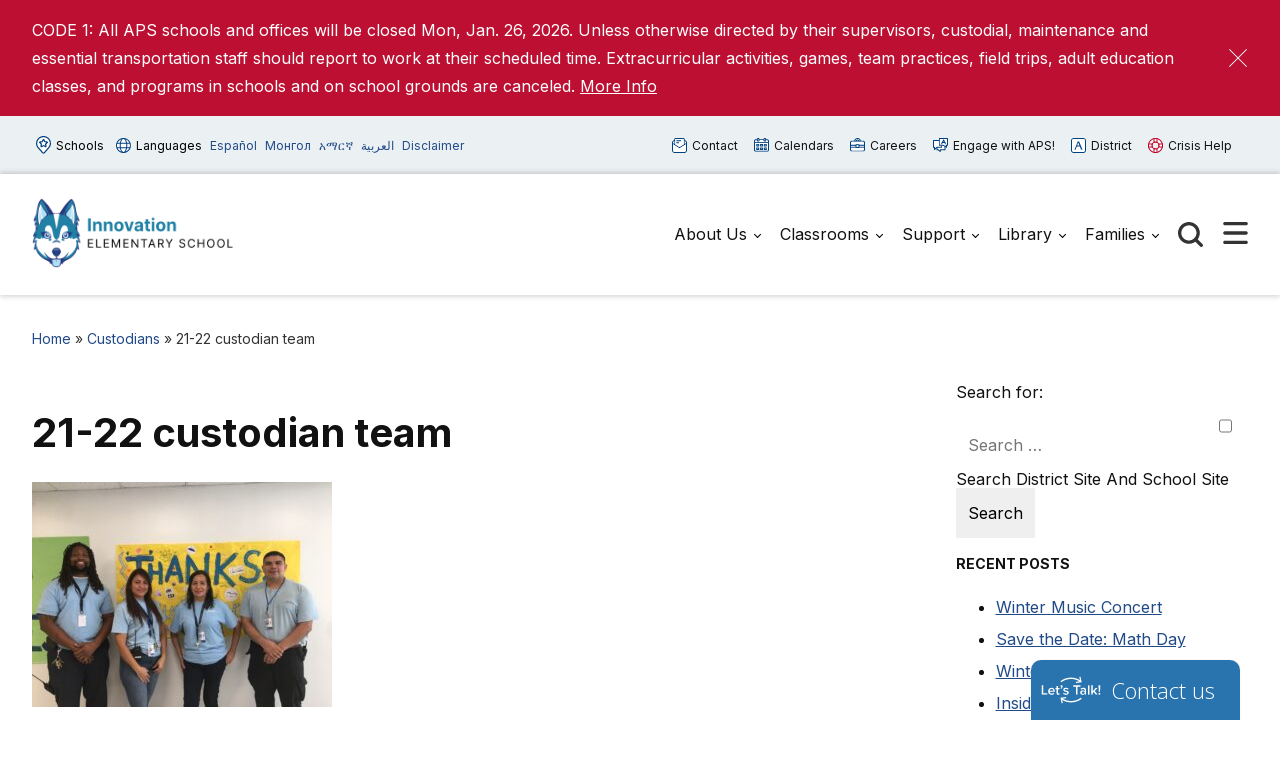

--- FILE ---
content_type: text/html; charset=UTF-8
request_url: https://innovation.apsva.us/custodians/21-22-custodial-team/
body_size: 15652
content:

<!doctype html>

  <html class="no-js"  lang="en-US">

	<head>
	
		<meta charset="utf-8">
		<meta name="viewport" content="width=device-width, initial-scale=1.0">

		<meta name='robots' content='index, follow, max-image-preview:large, max-snippet:-1, max-video-preview:-1' />
	<style>img:is([sizes="auto" i], [sizes^="auto," i]) { contain-intrinsic-size: 3000px 1500px }</style>
	
	<!-- This site is optimized with the Yoast SEO plugin v26.8 - https://yoast.com/product/yoast-seo-wordpress/ -->
	<title>21-22 custodian team - Innovation</title>
	<link rel="canonical" href="https://innovation.apsva.us/custodians/21-22-custodial-team/" />
	<meta property="og:locale" content="en_US" />
	<meta property="og:type" content="article" />
	<meta property="og:title" content="21-22 custodian team - Innovation" />
	<meta property="og:url" content="https://innovation.apsva.us/custodians/21-22-custodial-team/" />
	<meta property="og:site_name" content="Innovation" />
	<meta property="article:modified_time" content="2021-10-01T20:35:27+00:00" />
	<meta property="og:image" content="https://innovation.apsva.us/custodians/21-22-custodial-team" />
	<meta property="og:image:width" content="2016" />
	<meta property="og:image:height" content="1512" />
	<meta property="og:image:type" content="image/jpeg" />
	<meta name="twitter:card" content="summary_large_image" />
	<script type="application/ld+json" class="yoast-schema-graph">{"@context":"https://schema.org","@graph":[{"@type":"WebPage","@id":"https://innovation.apsva.us/custodians/21-22-custodial-team/","url":"https://innovation.apsva.us/custodians/21-22-custodial-team/","name":"21-22 custodian team - Innovation","isPartOf":{"@id":"https://innovation.apsva.us/#website"},"primaryImageOfPage":{"@id":"https://innovation.apsva.us/custodians/21-22-custodial-team/#primaryimage"},"image":{"@id":"https://innovation.apsva.us/custodians/21-22-custodial-team/#primaryimage"},"thumbnailUrl":"https://innovation.apsva.us/wp-content/uploads/sites/50/2021/10/21-22-custodial-team.jpg","datePublished":"2021-10-01T20:35:09+00:00","dateModified":"2021-10-01T20:35:27+00:00","breadcrumb":{"@id":"https://innovation.apsva.us/custodians/21-22-custodial-team/#breadcrumb"},"inLanguage":"en-US","potentialAction":[{"@type":"ReadAction","target":["https://innovation.apsva.us/custodians/21-22-custodial-team/"]}]},{"@type":"ImageObject","inLanguage":"en-US","@id":"https://innovation.apsva.us/custodians/21-22-custodial-team/#primaryimage","url":"https://innovation.apsva.us/wp-content/uploads/sites/50/2021/10/21-22-custodial-team.jpg","contentUrl":"https://innovation.apsva.us/wp-content/uploads/sites/50/2021/10/21-22-custodial-team.jpg","width":2016,"height":1512,"caption":"picture of Innovation's custodian team for SY21-22"},{"@type":"BreadcrumbList","@id":"https://innovation.apsva.us/custodians/21-22-custodial-team/#breadcrumb","itemListElement":[{"@type":"ListItem","position":1,"name":"Home","item":"https://innovation.apsva.us/"},{"@type":"ListItem","position":2,"name":"Custodians","item":"https://innovation.apsva.us/custodians/"},{"@type":"ListItem","position":3,"name":"21-22 custodian team"}]},{"@type":"WebSite","@id":"https://innovation.apsva.us/#website","url":"https://innovation.apsva.us/","name":"Innovation","description":"","publisher":{"@id":"https://innovation.apsva.us/#organization"},"potentialAction":[{"@type":"SearchAction","target":{"@type":"EntryPoint","urlTemplate":"https://innovation.apsva.us/?s={search_term_string}"},"query-input":{"@type":"PropertyValueSpecification","valueRequired":true,"valueName":"search_term_string"}}],"inLanguage":"en-US"},{"@type":"Organization","@id":"https://innovation.apsva.us/#organization","name":"Innovation","url":"https://innovation.apsva.us/","logo":{"@type":"ImageObject","inLanguage":"en-US","@id":"https://innovation.apsva.us/#/schema/logo/image/","url":"https://innovation.apsva.us/wp-content/uploads/sites/50/2023/10/innovation-logo.png","contentUrl":"https://innovation.apsva.us/wp-content/uploads/sites/50/2023/10/innovation-logo.png","width":500,"height":158,"caption":"Innovation"},"image":{"@id":"https://innovation.apsva.us/#/schema/logo/image/"}}]}</script>
	<!-- / Yoast SEO plugin. -->


<link rel='dns-prefetch' href='//www.googletagmanager.com' />
<link rel="alternate" type="application/rss+xml" title="Innovation &raquo; Feed" href="https://innovation.apsva.us/feed/" />
<link rel="alternate" type="application/rss+xml" title="Innovation &raquo; Comments Feed" href="https://innovation.apsva.us/comments/feed/" />
<link rel="alternate" type="text/calendar" title="Innovation &raquo; iCal Feed" href="https://innovation.apsva.us/events/?ical=1" />
<link rel='stylesheet' id='twb-open-sans-css' href='https://fonts.googleapis.com/css?family=Open+Sans%3A300%2C400%2C500%2C600%2C700%2C800&#038;display=swap&#038;ver=6.8.3' type='text/css' media='all' />
<link rel='stylesheet' id='twb-global-css' href='https://innovation.apsva.us/wp-content/plugins/wd-instagram-feed/booster/assets/css/global.css?ver=1.0.0' type='text/css' media='all' />
<link rel='stylesheet' id='tribe-events-pro-mini-calendar-block-styles-css' href='https://innovation.apsva.us/wp-content/plugins/events-calendar-pro/build/css/tribe-events-pro-mini-calendar-block.css?ver=7.7.12' type='text/css' media='all' />
<link rel='stylesheet' id='wp-block-library-css' href='https://innovation.apsva.us/wp-includes/css/dist/block-library/style.min.css?ver=6.8.3' type='text/css' media='all' />
<style id='classic-theme-styles-inline-css' type='text/css'>
/*! This file is auto-generated */
.wp-block-button__link{color:#fff;background-color:#32373c;border-radius:9999px;box-shadow:none;text-decoration:none;padding:calc(.667em + 2px) calc(1.333em + 2px);font-size:1.125em}.wp-block-file__button{background:#32373c;color:#fff;text-decoration:none}
</style>
<style id='global-styles-inline-css' type='text/css'>
:root{--wp--preset--aspect-ratio--square: 1;--wp--preset--aspect-ratio--4-3: 4/3;--wp--preset--aspect-ratio--3-4: 3/4;--wp--preset--aspect-ratio--3-2: 3/2;--wp--preset--aspect-ratio--2-3: 2/3;--wp--preset--aspect-ratio--16-9: 16/9;--wp--preset--aspect-ratio--9-16: 9/16;--wp--preset--color--black: #000000;--wp--preset--color--cyan-bluish-gray: #abb8c3;--wp--preset--color--white: #ffffff;--wp--preset--color--pale-pink: #f78da7;--wp--preset--color--vivid-red: #cf2e2e;--wp--preset--color--luminous-vivid-orange: #ff6900;--wp--preset--color--luminous-vivid-amber: #fcb900;--wp--preset--color--light-green-cyan: #7bdcb5;--wp--preset--color--vivid-green-cyan: #00d084;--wp--preset--color--pale-cyan-blue: #8ed1fc;--wp--preset--color--vivid-cyan-blue: #0693e3;--wp--preset--color--vivid-purple: #9b51e0;--wp--preset--gradient--vivid-cyan-blue-to-vivid-purple: linear-gradient(135deg,rgba(6,147,227,1) 0%,rgb(155,81,224) 100%);--wp--preset--gradient--light-green-cyan-to-vivid-green-cyan: linear-gradient(135deg,rgb(122,220,180) 0%,rgb(0,208,130) 100%);--wp--preset--gradient--luminous-vivid-amber-to-luminous-vivid-orange: linear-gradient(135deg,rgba(252,185,0,1) 0%,rgba(255,105,0,1) 100%);--wp--preset--gradient--luminous-vivid-orange-to-vivid-red: linear-gradient(135deg,rgba(255,105,0,1) 0%,rgb(207,46,46) 100%);--wp--preset--gradient--very-light-gray-to-cyan-bluish-gray: linear-gradient(135deg,rgb(238,238,238) 0%,rgb(169,184,195) 100%);--wp--preset--gradient--cool-to-warm-spectrum: linear-gradient(135deg,rgb(74,234,220) 0%,rgb(151,120,209) 20%,rgb(207,42,186) 40%,rgb(238,44,130) 60%,rgb(251,105,98) 80%,rgb(254,248,76) 100%);--wp--preset--gradient--blush-light-purple: linear-gradient(135deg,rgb(255,206,236) 0%,rgb(152,150,240) 100%);--wp--preset--gradient--blush-bordeaux: linear-gradient(135deg,rgb(254,205,165) 0%,rgb(254,45,45) 50%,rgb(107,0,62) 100%);--wp--preset--gradient--luminous-dusk: linear-gradient(135deg,rgb(255,203,112) 0%,rgb(199,81,192) 50%,rgb(65,88,208) 100%);--wp--preset--gradient--pale-ocean: linear-gradient(135deg,rgb(255,245,203) 0%,rgb(182,227,212) 50%,rgb(51,167,181) 100%);--wp--preset--gradient--electric-grass: linear-gradient(135deg,rgb(202,248,128) 0%,rgb(113,206,126) 100%);--wp--preset--gradient--midnight: linear-gradient(135deg,rgb(2,3,129) 0%,rgb(40,116,252) 100%);--wp--preset--font-size--small: 13px;--wp--preset--font-size--medium: 20px;--wp--preset--font-size--large: 36px;--wp--preset--font-size--x-large: 42px;--wp--preset--spacing--20: 0.44rem;--wp--preset--spacing--30: 0.67rem;--wp--preset--spacing--40: 1rem;--wp--preset--spacing--50: 1.5rem;--wp--preset--spacing--60: 2.25rem;--wp--preset--spacing--70: 3.38rem;--wp--preset--spacing--80: 5.06rem;--wp--preset--shadow--natural: 6px 6px 9px rgba(0, 0, 0, 0.2);--wp--preset--shadow--deep: 12px 12px 50px rgba(0, 0, 0, 0.4);--wp--preset--shadow--sharp: 6px 6px 0px rgba(0, 0, 0, 0.2);--wp--preset--shadow--outlined: 6px 6px 0px -3px rgba(255, 255, 255, 1), 6px 6px rgba(0, 0, 0, 1);--wp--preset--shadow--crisp: 6px 6px 0px rgba(0, 0, 0, 1);}:where(.is-layout-flex){gap: 0.5em;}:where(.is-layout-grid){gap: 0.5em;}body .is-layout-flex{display: flex;}.is-layout-flex{flex-wrap: wrap;align-items: center;}.is-layout-flex > :is(*, div){margin: 0;}body .is-layout-grid{display: grid;}.is-layout-grid > :is(*, div){margin: 0;}:where(.wp-block-columns.is-layout-flex){gap: 2em;}:where(.wp-block-columns.is-layout-grid){gap: 2em;}:where(.wp-block-post-template.is-layout-flex){gap: 1.25em;}:where(.wp-block-post-template.is-layout-grid){gap: 1.25em;}.has-black-color{color: var(--wp--preset--color--black) !important;}.has-cyan-bluish-gray-color{color: var(--wp--preset--color--cyan-bluish-gray) !important;}.has-white-color{color: var(--wp--preset--color--white) !important;}.has-pale-pink-color{color: var(--wp--preset--color--pale-pink) !important;}.has-vivid-red-color{color: var(--wp--preset--color--vivid-red) !important;}.has-luminous-vivid-orange-color{color: var(--wp--preset--color--luminous-vivid-orange) !important;}.has-luminous-vivid-amber-color{color: var(--wp--preset--color--luminous-vivid-amber) !important;}.has-light-green-cyan-color{color: var(--wp--preset--color--light-green-cyan) !important;}.has-vivid-green-cyan-color{color: var(--wp--preset--color--vivid-green-cyan) !important;}.has-pale-cyan-blue-color{color: var(--wp--preset--color--pale-cyan-blue) !important;}.has-vivid-cyan-blue-color{color: var(--wp--preset--color--vivid-cyan-blue) !important;}.has-vivid-purple-color{color: var(--wp--preset--color--vivid-purple) !important;}.has-black-background-color{background-color: var(--wp--preset--color--black) !important;}.has-cyan-bluish-gray-background-color{background-color: var(--wp--preset--color--cyan-bluish-gray) !important;}.has-white-background-color{background-color: var(--wp--preset--color--white) !important;}.has-pale-pink-background-color{background-color: var(--wp--preset--color--pale-pink) !important;}.has-vivid-red-background-color{background-color: var(--wp--preset--color--vivid-red) !important;}.has-luminous-vivid-orange-background-color{background-color: var(--wp--preset--color--luminous-vivid-orange) !important;}.has-luminous-vivid-amber-background-color{background-color: var(--wp--preset--color--luminous-vivid-amber) !important;}.has-light-green-cyan-background-color{background-color: var(--wp--preset--color--light-green-cyan) !important;}.has-vivid-green-cyan-background-color{background-color: var(--wp--preset--color--vivid-green-cyan) !important;}.has-pale-cyan-blue-background-color{background-color: var(--wp--preset--color--pale-cyan-blue) !important;}.has-vivid-cyan-blue-background-color{background-color: var(--wp--preset--color--vivid-cyan-blue) !important;}.has-vivid-purple-background-color{background-color: var(--wp--preset--color--vivid-purple) !important;}.has-black-border-color{border-color: var(--wp--preset--color--black) !important;}.has-cyan-bluish-gray-border-color{border-color: var(--wp--preset--color--cyan-bluish-gray) !important;}.has-white-border-color{border-color: var(--wp--preset--color--white) !important;}.has-pale-pink-border-color{border-color: var(--wp--preset--color--pale-pink) !important;}.has-vivid-red-border-color{border-color: var(--wp--preset--color--vivid-red) !important;}.has-luminous-vivid-orange-border-color{border-color: var(--wp--preset--color--luminous-vivid-orange) !important;}.has-luminous-vivid-amber-border-color{border-color: var(--wp--preset--color--luminous-vivid-amber) !important;}.has-light-green-cyan-border-color{border-color: var(--wp--preset--color--light-green-cyan) !important;}.has-vivid-green-cyan-border-color{border-color: var(--wp--preset--color--vivid-green-cyan) !important;}.has-pale-cyan-blue-border-color{border-color: var(--wp--preset--color--pale-cyan-blue) !important;}.has-vivid-cyan-blue-border-color{border-color: var(--wp--preset--color--vivid-cyan-blue) !important;}.has-vivid-purple-border-color{border-color: var(--wp--preset--color--vivid-purple) !important;}.has-vivid-cyan-blue-to-vivid-purple-gradient-background{background: var(--wp--preset--gradient--vivid-cyan-blue-to-vivid-purple) !important;}.has-light-green-cyan-to-vivid-green-cyan-gradient-background{background: var(--wp--preset--gradient--light-green-cyan-to-vivid-green-cyan) !important;}.has-luminous-vivid-amber-to-luminous-vivid-orange-gradient-background{background: var(--wp--preset--gradient--luminous-vivid-amber-to-luminous-vivid-orange) !important;}.has-luminous-vivid-orange-to-vivid-red-gradient-background{background: var(--wp--preset--gradient--luminous-vivid-orange-to-vivid-red) !important;}.has-very-light-gray-to-cyan-bluish-gray-gradient-background{background: var(--wp--preset--gradient--very-light-gray-to-cyan-bluish-gray) !important;}.has-cool-to-warm-spectrum-gradient-background{background: var(--wp--preset--gradient--cool-to-warm-spectrum) !important;}.has-blush-light-purple-gradient-background{background: var(--wp--preset--gradient--blush-light-purple) !important;}.has-blush-bordeaux-gradient-background{background: var(--wp--preset--gradient--blush-bordeaux) !important;}.has-luminous-dusk-gradient-background{background: var(--wp--preset--gradient--luminous-dusk) !important;}.has-pale-ocean-gradient-background{background: var(--wp--preset--gradient--pale-ocean) !important;}.has-electric-grass-gradient-background{background: var(--wp--preset--gradient--electric-grass) !important;}.has-midnight-gradient-background{background: var(--wp--preset--gradient--midnight) !important;}.has-small-font-size{font-size: var(--wp--preset--font-size--small) !important;}.has-medium-font-size{font-size: var(--wp--preset--font-size--medium) !important;}.has-large-font-size{font-size: var(--wp--preset--font-size--large) !important;}.has-x-large-font-size{font-size: var(--wp--preset--font-size--x-large) !important;}
:where(.wp-block-post-template.is-layout-flex){gap: 1.25em;}:where(.wp-block-post-template.is-layout-grid){gap: 1.25em;}
:where(.wp-block-columns.is-layout-flex){gap: 2em;}:where(.wp-block-columns.is-layout-grid){gap: 2em;}
:root :where(.wp-block-pullquote){font-size: 1.5em;line-height: 1.6;}
</style>
<link rel='stylesheet' id='materiell-social-share-css' href='https://innovation.apsva.us/wp-content/plugins/materiell-social-share/public/css/materiell-social-share-public.css?ver=1.0.0' type='text/css' media='all' />
<style id='highcharts-custom-styles-inline-css' type='text/css'>

    div[class^='highstock_'],
    .highcharts-root,
    .highcharts-container {
        overflow: visible !important;
    }
</style>
<link rel='stylesheet' id='site-css-css' href='https://innovation.apsva.us/wp-content/themes/aps-theme/assets/styles/theme-styles.css?ver=1769202837' type='text/css' media='all' />
<script type="text/javascript" src="https://innovation.apsva.us/wp-includes/js/jquery/jquery.min.js?ver=3.7.1" id="jquery-core-js"></script>
<script type="text/javascript" src="https://innovation.apsva.us/wp-includes/js/jquery/jquery-migrate.min.js?ver=3.4.1" id="jquery-migrate-js"></script>
<script type="text/javascript" src="https://innovation.apsva.us/wp-content/plugins/wd-instagram-feed/booster/assets/js/circle-progress.js?ver=1.2.2" id="twb-circle-js"></script>
<script type="text/javascript" id="twb-global-js-extra">
/* <![CDATA[ */
var twb = {"nonce":"88bc75ae71","ajax_url":"https:\/\/innovation.apsva.us\/wp-admin\/admin-ajax.php","plugin_url":"https:\/\/innovation.apsva.us\/wp-content\/plugins\/wd-instagram-feed\/booster","href":"https:\/\/innovation.apsva.us\/wp-admin\/admin.php?page=twb_instagram-feed"};
var twb = {"nonce":"88bc75ae71","ajax_url":"https:\/\/innovation.apsva.us\/wp-admin\/admin-ajax.php","plugin_url":"https:\/\/innovation.apsva.us\/wp-content\/plugins\/wd-instagram-feed\/booster","href":"https:\/\/innovation.apsva.us\/wp-admin\/admin.php?page=twb_instagram-feed"};
/* ]]> */
</script>
<script type="text/javascript" src="https://innovation.apsva.us/wp-content/plugins/wd-instagram-feed/booster/assets/js/global.js?ver=1.0.0" id="twb-global-js"></script>
<script type="text/javascript" src="https://innovation.apsva.us/wp-content/plugins/materiell-social-share/public/js/materiell-social-share-public.js?ver=1.0.0" id="materiell-social-share-js"></script>
<link rel="https://api.w.org/" href="https://innovation.apsva.us/wp-json/" /><link rel="alternate" title="JSON" type="application/json" href="https://innovation.apsva.us/wp-json/wp/v2/media/761" /><link rel='shortlink' href='https://innovation.apsva.us/?p=761' />
<meta name="generator" content="Site Kit by Google 1.170.0" /><meta name="tec-api-version" content="v1"><meta name="tec-api-origin" content="https://innovation.apsva.us"><link rel="alternate" href="https://innovation.apsva.us/wp-json/tribe/events/v1/" /><style type="text/css">.recentcomments a{display:inline !important;padding:0 !important;margin:0 !important;}</style><link rel="icon" href="https://innovation.apsva.us/wp-content/uploads/sites/50/2021/06/cropped-innovation_wolf-square-32x32.png" sizes="32x32" />
<link rel="icon" href="https://innovation.apsva.us/wp-content/uploads/sites/50/2021/06/cropped-innovation_wolf-square-192x192.png" sizes="192x192" />
<link rel="apple-touch-icon" href="https://innovation.apsva.us/wp-content/uploads/sites/50/2021/06/cropped-innovation_wolf-square-180x180.png" />
<meta name="msapplication-TileImage" content="https://innovation.apsva.us/wp-content/uploads/sites/50/2021/06/cropped-innovation_wolf-square-270x270.png" />
		<style type="text/css" id="wp-custom-css">
			.header .main-navigation-wrapper .logo img {
    width: 220px;
}		</style>
		<style>
    /* Target only the TITLES of non-multiday events */
    .tribe-events-calendar-month [class*="event"]:not([class*="multiday"]) [class*="title"],
    .tribe-events-calendar-month [class*="event"]:not([class*="multiday"]) [class*="title"] a,

        /* More specific title targeting */
    .tribe-events-calendar-month__calendar-event:not([class*="multiday"]) .tribe-events-calendar-month__calendar-event-title,
    .tribe-events-calendar-month__calendar-event:not([class*="multiday"]) .tribe-events-calendar-month__calendar-event-title a,

        /* Target by excluding the specific all-day class we found */
    .tribe-events-calendar-month__calendar-event-title:not(.tribe-events-calendar-month__multiday-event-hidden-title),
    .tribe-events-calendar-month__calendar-event-title:not(.tribe-events-calendar-month__multiday-event-hidden-title) a {
        color: #000000 !important;
    }
    
    /* Override with higher specificity: Let timed events use category colors */
    .tribe-events-calendar-month__calendar-event-details .tribe-events-calendar-month__calendar-event-datetime ~ .tribe-events-calendar-month__calendar-event-title:not(.tribe-events-calendar-month__multiday-event-hidden-title),
    .tribe-events-calendar-month__calendar-event-details .tribe-events-calendar-month__calendar-event-datetime ~ .tribe-events-calendar-month__calendar-event-title:not(.tribe-events-calendar-month__multiday-event-hidden-title) a {
        color: inherit !important;
    }
</style>
        <script type="text/javascript">
            function doGTranslate(lang_pair) {if(lang_pair.value)lang_pair=lang_pair.value;if(lang_pair=='')return;var lang=lang_pair.split('|')[1];var plang=location.pathname.split('/')[1];if(plang.length !=2 && plang != 'zh-CN' && plang != 'zh-TW' && plang != 'hmn' && plang != 'haw' && plang != 'ceb')plang='en';if(lang == 'en')location.href=location.protocol+'//'+location.host+gt_request_uri;else location.href=location.protocol+'//'+location.host+'/'+lang+gt_request_uri;}
        </script>

        <script type="text/javascript">(function(u,x,t,w,e,a,k,s){a=function(v){try{u.setItem(t+e,v)}catch(e){}v=JSON.parse(v);for(k=0;k<v.length;k++){s=x.createElement("script");s.text="(function(u,x,t,w,e,a,k){a=u[e]=function(){a.q.push(arguments)};a.q=[];a.t=+new Date;a.c=w;k=x.createElement('script');k.async=1;k.src=t;x.getElementsByTagName('head')[0].appendChild(k)})(window,document,'"+v[k].u+"',"+JSON.stringify(v[k].c)+",'"+v[k].g+"')";x.getElementsByTagName("head")[0].appendChild(s)}};try{k=u.getItem(t+e)}catch(e){}if(k){return a(k)}k=new XMLHttpRequest;k.onreadystatechange=function(){if(k.readyState==4&&k.status==200)a(k.responseText)};k.open("POST",w+e);k.send(x.URL)})(sessionStorage,document,"uxt:","https://api.uxtweak.com/snippet/","14d720a3-2f9d-4557-bc17-a554b8285c72");</script>
        
        <script type="text/javascript">
            var gt_request_uri = location.pathname + location.search; function doGTranslate(lang_pair) {if(lang_pair.value)lang_pair=lang_pair.value;if(lang_pair=='')return;var lang=lang_pair.split('|')[1];var plang=location.pathname.split('/')[1];if(plang.length !=2 && plang != 'zh-CN' && plang != 'zh-TW' && plang != 'hmn' && plang != 'haw' && plang != 'ceb')plang='en';if(lang == 'en')location.href=location.protocol+'//'+location.host+gt_request_uri;else location.href=location.protocol+'//'+location.host+'/'+lang+gt_request_uri;}
        </script>

        
        <script type="text/javascript">
            /*<![CDATA[*/
            (function() {
                var sz = document.createElement('script'); sz.type = 'text/javascript'; sz.async = true;
                sz.src = '////siteimproveanalytics.com/js/siteanalyze_6005447.js';
                var s = document.getElementsByTagName('script')[0]; s.parentNode.insertBefore(sz, s);
            })();
            /*]]>*/
        </script>
       <script>(function(d, s, id) {var js, fjs = d.getElementsByTagName(s)[0];window.key='WYXB7YXLT@PZ5D7LT';window.url='//www.k12insight.com/';if (d.getElementById(id))return;js = d.createElement(s);js.id = id;js.src = "//www.k12insight.com/Lets-Talk/LtTabJs.aspx";fjs.parentNode.insertBefore(js, fjs);}(document, 'script', 'Lets-Talk'));</script>


        <!-- Google Tag Manager -->
        <script>(function(w,d,s,l,i){w[l]=w[l]||[];w[l].push({'gtm.start':
        new Date().getTime(),event:'gtm.js'});var f=d.getElementsByTagName(s)[0],
        j=d.createElement(s),dl=l!='dataLayer'?'&l='+l:'';j.async=true;j.src=
        'https://www.googletagmanager.com/gtm.js?id='+i+dl;f.parentNode.insertBefore(j,f);
        })(window,document,'script','dataLayer','GTM-PFTVDMGP');</script>
        <!-- End Google Tag Manager -->

                
                <style>
            a {
                color: #214a88;
            }
            .archive-list article,
            .post-wrapper .news-post,
            .single .more-news .more-news-items-wrapper .more-news-item {
                border-bottom: 2px solid #1d7595;
            }
            .page-navigation .pagination li a,
            .button,
            .full-menu-actions button,
            .hero-links {
                background: #1d7595;
            }
            .hero .text-box {
            background: #1d7595cc;
            }
            .button.outline {
                border: 3px solid #1d7595;
                color: #1d7595;
            }
            .button.outline:hover,
            .button,
            .hero  {
                background: #1d7595;
            }
            @media screen and (min-width: 48em) {
                .hero  {
                    background: #134e64; ?>;
                }
            }
            .call-to-action .cta.blue p{
                color: #fff;
            }
            .sidebar ul.menu .current_page_parent > a,
            .page-template-template-staff-directory table button {
                color: #1d7595;
            }
            .banner-basic a,
            .school-list-drawer ul li.school-type > a,
            .language-list-drawer ul li.school-type > a,
            .mlvl__back,
            .header .main-navigation-wrapper .main-navigation .menu-item-has-children.open > .sub-menu li a:hover,
            .page .page-banner .title-area a {
                color: #daf3fb;
            }

            .button.secondary,
            .secondary .accordion-wrapper .accordion-title,
            .call-to-action .cta.secondary,
            .call-to-action .cta.yellow,
            .side-by-side-media-text.secondary .content {
                background: #daf3fb;
            }

            .header .main-navigation-wrapper .main-navigation .menu-item-has-children.open > .sub-menu {
                border-bottom: 7px solid #daf3fb;
            }

            .button.secondary {
                color: #134e64;
            }

            .banner-basic,
            .button.primary,
            .header .main-navigation-wrapper .main-navigation .menu-item-has-children.open > .sub-menu,
            .page .page-banner,
            .secondary .accordion-wrapper .accordion-title,
            .call-to-action .cta.primary,
            .call-to-action .cta.blue,
            .side-by-side-media-text.primary .content,
            .accordion-wrapper .accordion.primary .accordion-title,
            .statistics,
            .school-footer,
            .page .page-banner .title-area,
            .header .main-navigation-wrapper .main-navigation .menu-item-has-children.open > .sub-menu
            {
                background: #134e64;
            }

            .side-by-side-media-text.primary .media {
                border-top: 5px solid #134e64;
            }
            .button.secondary {
                color: #134e64 !important;
            }
        </style>
        

	</head>
			
	<body class="attachment wp-singular attachment-template-default attachmentid-761 attachment-jpeg wp-custom-logo wp-theme-aps-theme tribe-no-js">

        <!-- Google Tag Manager (noscript) -->
        <noscript><iframe src="https://www.googletagmanager.com/ns.html?id=GTM-PFTVDMGP"
        height="0" width="0" style="display:none;visibility:hidden"></iframe></noscript>
        <!-- End Google Tag Manager (noscript) -->
                        
		<div class="site-wrapper">

			<a class="skip-link screen-reader-text" href="#content">Skip to Content</a>
            
            <div id="alert_container"></div>
<script id="sitewide_alert_template" type="text/html">
    <div class="alert-box <%= data.alert_style %>" data-alert="">
        <div class="container">
            <p><%= data.title %> <a href="<%= data.button_url %>"><%= data.button_text %></a></p>
            <button id="alert_dismissal_button" class="close">
                <svg id="close-icon" xmlns="http://www.w3.org/2000/svg" viewBox="0 0 19.61 19.61"><g id="Layer_1-2"><g><line class="cls-1" x1="18.28" y1="1.33" x2="1.33" y2="18.28"/><line class="cls-1" x1="1.33" y1="1.33" x2="18.28" y2="18.28"/></g></g></svg>
            </button>
        </div>
    </div>
</script>
            <div class="full-menu-actions">
                <button class="toggle-button" data-target="school-list-mobile" data-button="schools-button-mobile"><img src="https://innovation.apsva.us/wp-content/themes/aps-theme/assets/images/aps-schools.svg" alt="" /> Schools</button>
                <button class="toggle-button" data-target="language-list-mobile" data-button="languages-button-mobile"><img src="https://innovation.apsva.us/wp-content/themes/aps-theme/assets/images/aps-languages.svg" alt="" /> Languages</button>
            </div>

            <div class="full-menu-featured">
                <div class="full-menu-links">
                    <div class="link">
                        <a href="https://innovation.apsva.us/main-office/"><img src="https://innovation.apsva.us/wp-content/themes/aps-theme/assets/images/aps-contact.svg" alt="" /> Contact <span>Us</span></a>
                    </div>
                    <div class="link">
                        <a href="https://innovation.apsva.us/calendar"><img src="https://innovation.apsva.us/wp-content/themes/aps-theme/assets/images/aps-calendars.svg" alt="" /> Calendars</a>
                    </div>
                    <div class="link">
                        <a href="https://www.apsva.us/careers-aps/"><img src="https://innovation.apsva.us/wp-content/themes/aps-theme/assets/images/aps-careers.svg" alt="" /> Careers</a>
                    </div>
                    <div class="link">
                        <a href="https://www.apsva.us/engage/"><img src="https://innovation.apsva.us/wp-content/themes/aps-theme/assets/images/aps-engage.svg" alt="" /> Engage <span>with APS!</span></a>
                    </div>
                    <div class="link district">
                        <a href="https://apsva.us/"><img src="https://innovation.apsva.us/wp-content/themes/aps-theme/assets/images/aps-site.svg" alt="" /> District</a>
                    </div>
                    <div class="link">
                        <a class="crisis" href="https://www.apsva.us/mental-health/#help"><img src="https://innovation.apsva.us/wp-content/themes/aps-theme/assets/images/aps-crisis-help.svg" alt="" /><span>Crisis</span> Help</a>
                    </div>
                </div>
            </div>

			<header class="header">

                <div class="top-bar">
                    <div class="container">
                        <div class="top-bar-actions">
                            <button class="toggle-button" data-target="school-list-desktop" data-button="schools-button-desktop"><img src="https://innovation.apsva.us/wp-content/themes/aps-theme/assets/images/aps-schools.svg" alt="" /> Schools</button>
                            <button class="toggle-button" data-target="language-list-desktop" data-button="languages-button-desktop"><img src="https://innovation.apsva.us/wp-content/themes/aps-theme/assets/images/aps-languages.svg" alt="" /> Languages</button>
                            <a href="/es" onclick="doGTranslate('en|es');return false;" class="glink nturl notranslate main-language">Español</a>
                            <a href="/mn" onclick="doGTranslate('en|mn');return false;" class="glink nturl notranslate main-language">Монгол</a>        
                            <a href="/am" onclick="doGTranslate('en|am');return false;" class="glink nturl notranslate main-language">አማርኛ</a>
                            <a href="/ar" onclick="doGTranslate('en|ar');return false;" class="glink nturl notranslate main-language">العربية</a>
                            <a href="#">Disclaimer</a>
                        </div>
                        <div class="top-bar-links">
                            <a href="https://innovation.apsva.us/main-office/"><img src="https://innovation.apsva.us/wp-content/themes/aps-theme/assets/images/aps-contact.svg" alt="" /> Contact</a>
                            <a href="https://innovation.apsva.us/calendar"><img src="https://innovation.apsva.us/wp-content/themes/aps-theme/assets/images/aps-calendars.svg" alt="" /> Calendars</a>
                            <a href="https://www.apsva.us/careers-aps/"><img src="https://innovation.apsva.us/wp-content/themes/aps-theme/assets/images/aps-careers.svg" alt="" /> Careers</a>
                            <a href="https://www.apsva.us/engage/"><img src="https://innovation.apsva.us/wp-content/themes/aps-theme/assets/images/aps-engage.svg" alt="" /> Engage with APS!</a>
                            <a class="district" href="https://www.apsva.us/"><img src="https://innovation.apsva.us/wp-content/themes/aps-theme/assets/images/aps-site.svg" alt="" /> District</a>
                            <a class="crisis" href="https://www.apsva.us/mental-health/#help"><img src="https://innovation.apsva.us/wp-content/themes/aps-theme/assets/images/aps-crisis-help.svg" alt="" /> Crisis Help</a>
                        </div>
                    </div>
                </div>

                <div id="school-list-desktop" class="drawer school-list-drawer">
                    <div class="container">
                        <ul class="full-school-list">
                <li class="school-type">
            <a class="notranslate" href="#">
            <!-- <a class="notranslate" href=""> -->
                ELEMENTARY SCHOOLS            </a>
        </li>
            <li >
            <a class="notranslate" href="https://abingdon.apsva.us">
            <!-- <a class="notranslate" href=""> -->
                Abingdon            </a>
        </li>
            <li >
            <a class="notranslate" href="https://fleet.apsva.us">
            <!-- <a class="notranslate" href=""> -->
                Alice West Fleet            </a>
        </li>
            <li >
            <a class="notranslate" href="https://asfs.apsva.us">
            <!-- <a class="notranslate" href=""> -->
                Arlington Science Focus            </a>
        </li>
            <li >
            <a class="notranslate" href="https://ats.apsva.us">
            <!-- <a class="notranslate" href=""> -->
                Arlington Traditional            </a>
        </li>
            <li >
            <a class="notranslate" href="https://ashlawn.apsva.us">
            <!-- <a class="notranslate" href=""> -->
                Ashlawn            </a>
        </li>
            <li >
            <a class="notranslate" href="https://barcroft.apsva.us">
            <!-- <a class="notranslate" href=""> -->
                Barcroft            </a>
        </li>
            <li >
            <a class="notranslate" href="https://barrett.apsva.us">
            <!-- <a class="notranslate" href=""> -->
                Barrett            </a>
        </li>
            <li >
            <a class="notranslate" href="https://campbell.apsva.us">
            <!-- <a class="notranslate" href=""> -->
                Campbell            </a>
        </li>
            <li >
            <a class="notranslate" href="https://cardinal.apsva.us">
            <!-- <a class="notranslate" href=""> -->
                Cardinal            </a>
        </li>
            <li >
            <a class="notranslate" href="https://carlinsprings.apsva.us">
            <!-- <a class="notranslate" href=""> -->
                Carlin Springs            </a>
        </li>
            <li >
            <a class="notranslate" href="https://claremont.apsva.us">
            <!-- <a class="notranslate" href=""> -->
                Claremont            </a>
        </li>
            <li >
            <a class="notranslate" href="https://discovery.apsva.us">
            <!-- <a class="notranslate" href=""> -->
                Discovery            </a>
        </li>
            <li >
            <a class="notranslate" href="https://drew.apsva.us">
            <!-- <a class="notranslate" href=""> -->
                Drew            </a>
        </li>
            <li >
            <a class="notranslate" href="https://glebe.apsva.us">
            <!-- <a class="notranslate" href=""> -->
                Glebe            </a>
        </li>
            <li >
            <a class="notranslate" href="https://hoffmanboston.apsva.us">
            <!-- <a class="notranslate" href=""> -->
                Hoffman-Boston            </a>
        </li>
            <li >
            <a class="notranslate" href="https://innovation.apsva.us/">
            <!-- <a class="notranslate" href=""> -->
                Innovation            </a>
        </li>
            <li >
            <a class="notranslate" href="https://www.apsva.us/special-education/integration-station/">
            <!-- <a class="notranslate" href=""> -->
                Integration Station            </a>
        </li>
            <li >
            <a class="notranslate" href="https://jamestown.apsva.us">
            <!-- <a class="notranslate" href=""> -->
                Jamestown            </a>
        </li>
            <li >
            <a class="notranslate" href="https://key.apsva.us">
            <!-- <a class="notranslate" href=""> -->
                Key            </a>
        </li>
            <li >
            <a class="notranslate" href="https://longbranch.apsva.us">
            <!-- <a class="notranslate" href=""> -->
                Long Branch            </a>
        </li>
            <li >
            <a class="notranslate" href="https://montessori.apsva.us/">
            <!-- <a class="notranslate" href=""> -->
                Montessori            </a>
        </li>
            <li >
            <a class="notranslate" href="https://nottingham.apsva.us">
            <!-- <a class="notranslate" href=""> -->
                Nottingham            </a>
        </li>
            <li >
            <a class="notranslate" href="https://oakridge.apsva.us">
            <!-- <a class="notranslate" href=""> -->
                Oakridge            </a>
        </li>
            <li >
            <a class="notranslate" href="https://randolph.apsva.us">
            <!-- <a class="notranslate" href=""> -->
                Randolph            </a>
        </li>
            <li >
            <a class="notranslate" href="https://taylor.apsva.us">
            <!-- <a class="notranslate" href=""> -->
                Taylor            </a>
        </li>
            <li >
            <a class="notranslate" href="https://tuckahoe.apsva.us">
            <!-- <a class="notranslate" href=""> -->
                Tuckahoe            </a>
        </li>
            <li class="school-type">
            <a class="notranslate" href="#">
            <!-- <a class="notranslate" href=""> -->
                MIDDLE SCHOOLS            </a>
        </li>
            <li >
            <a class="notranslate" href="https://dorothyhamm.apsva.us">
            <!-- <a class="notranslate" href=""> -->
                Dorothy Hamm            </a>
        </li>
            <li >
            <a class="notranslate" href="https://gunston.apsva.us">
            <!-- <a class="notranslate" href=""> -->
                Gunston            </a>
        </li>
            <li >
            <a class="notranslate" href="https://jefferson.apsva.us">
            <!-- <a class="notranslate" href=""> -->
                Jefferson            </a>
        </li>
            <li >
            <a class="notranslate" href="https://kenmore.apsva.us">
            <!-- <a class="notranslate" href=""> -->
                Kenmore            </a>
        </li>
            <li >
            <a class="notranslate" href="https://swanson.apsva.us">
            <!-- <a class="notranslate" href=""> -->
                Swanson            </a>
        </li>
            <li >
            <a class="notranslate" href="https://williamsburg.apsva.us">
            <!-- <a class="notranslate" href=""> -->
                Williamsburg            </a>
        </li>
            <li class="school-type">
            <a class="notranslate" href="#">
            <!-- <a class="notranslate" href=""> -->
                HIGH SCHOOLS &amp; PROGRAMS            </a>
        </li>
            <li >
            <a class="notranslate" href="https://careercenter.apsva.us">
            <!-- <a class="notranslate" href=""> -->
                Arlington Career Center            </a>
        </li>
            <li >
            <a class="notranslate" href="https://arlingtontech.apsva.us/">
            <!-- <a class="notranslate" href=""> -->
                Arlington Tech            </a>
        </li>
            <li >
            <a class="notranslate" href="https://achs.apsva.us">
            <!-- <a class="notranslate" href=""> -->
                Arlington Community High School            </a>
        </li>
            <li >
            <a class="notranslate" href="https://hbwoodlawn.apsva.us">
            <!-- <a class="notranslate" href=""> -->
                H-B Woodlawn            </a>
        </li>
            <li >
            <a class="notranslate" href="https://wakefield.apsva.us">
            <!-- <a class="notranslate" href=""> -->
                Wakefield            </a>
        </li>
            <li >
            <a class="notranslate" href="https://wl.apsva.us">
            <!-- <a class="notranslate" href=""> -->
                Washington-Liberty            </a>
        </li>
            <li >
            <a class="notranslate" href="https://yhs.apsva.us">
            <!-- <a class="notranslate" href=""> -->
                Yorktown            </a>
        </li>
            <li >
            <a class="notranslate" href="https://hsc.apsva.us">
            <!-- <a class="notranslate" href=""> -->
                Langston            </a>
        </li>
            <li >
            <a class="notranslate" href="https://shriver.apsva.us">
            <!-- <a class="notranslate" href=""> -->
                Shriver            </a>
        </li>
            <li class="hide-district-btn school-type">
            <a class="notranslate" href="https://www.apsva.us">
            <!-- <a class="notranslate" href=""> -->
                DISTRICT SITE            </a>
        </li>
    </ul>                    </div>
                </div>

                <div id="language-list-desktop" class="drawer language-list-drawer">
                    <div class="container">
                        <nav role="navigation">
                            
<ul>
            <li>
            <a href="/es" onclick="doGTranslate('en|es');return false;" title="Español" class="glink nturl notranslate">Español</a>
        </li>
            <li>
            <a href="/" onclick="doGTranslate('en|');return false;" title="English" class="glink nturl notranslate">English</a>
        </li>
            <li>
            <a href="/am" onclick="doGTranslate('en|am');return false;" title="አማርኛ" class="glink nturl notranslate">አማርኛ</a>
        </li>
            <li>
            <a href="/ar" onclick="doGTranslate('en|ar');return false;" title="العربية" class="glink nturl notranslate">العربية</a>
        </li>
            <li>
            <a href="/mn" onclick="doGTranslate('en|mn');return false;" title="Монгол" class="glink nturl notranslate">Монгол</a>
        </li>
            <li>
            <a href="/bn" onclick="doGTranslate('en|bn');return false;" title="বাংলা" class="glink nturl notranslate">বাংলা</a>
        </li>
            <li>
            <a href="/zh-CN" onclick="doGTranslate('en|zh-CN');return false;" title="中文 (Simplified)" class="glink nturl notranslate">中文 (Simplified)</a>
        </li>
            <li>
            <a href="/zh-TW" onclick="doGTranslate('en|zh-TW');return false;" title="中文 (Traditional)" class="glink nturl notranslate">中文 (Traditional)</a>
        </li>
            <li>
            <a href="/fr" onclick="doGTranslate('en|fr');return false;" title="Français" class="glink nturl notranslate">Français</a>
        </li>
            <li>
            <a href="/de" onclick="doGTranslate('en|de');return false;" title="Deutsche" class="glink nturl notranslate">Deutsche</a>
        </li>
            <li>
            <a href="/ja" onclick="doGTranslate('en|ja');return false;" title="日本語" class="glink nturl notranslate">日本語</a>
        </li>
            <li>
            <a href="/ko" onclick="doGTranslate('en|ko');return false;" title="한국어" class="glink nturl notranslate">한국어</a>
        </li>
            <li>
            <a href="/pt" onclick="doGTranslate('en|pt');return false;" title="Português" class="glink nturl notranslate">Português</a>
        </li>
            <li>
            <a href="/ru" onclick="doGTranslate('en|ru');return false;" title="русский" class="glink nturl notranslate">русский</a>
        </li>
            <li>
            <a href="/ur" onclick="doGTranslate('en|ur');return false;" title="اردو" class="glink nturl notranslate">اردو</a>
        </li>
            <li>
            <a href="/vi" onclick="doGTranslate('en|vi');return false;" title="Tiếng Việt" class="glink nturl notranslate">Tiếng Việt</a>
        </li>
    </ul>                        </nav>
                    </div>
                </div>

                <div class="main-navigation-wrapper">
                    <div class="container">
                        <a class="logo" href="https://innovation.apsva.us/" rel="home">
                                                            <img src="https://innovation.apsva.us/wp-content/uploads/sites/50/2023/10/innovation-logo.png" alt="Innovation" />
                                                    </a>

                        <nav aria-label="Main">
                            <ul id="menu-main-menu-top-nav" class="main-navigation"><li id="menu-item-30" class="menu-item menu-item-type-custom menu-item-object-custom menu-item-has-children menu-item-30"><a href="#">About Us</a>
<ul class="sub-menu">
	<li id="menu-item-266" class="menu-item menu-item-type-post_type menu-item-object-page menu-item-266"><a href="https://innovation.apsva.us/administration/">Administration</a></li>
	<li id="menu-item-2960" class="menu-item menu-item-type-post_type menu-item-object-page menu-item-2960"><a href="https://innovation.apsva.us/staff-directory/">Staff Directory</a></li>
	<li id="menu-item-675" class="menu-item menu-item-type-post_type menu-item-object-page menu-item-675"><a href="https://innovation.apsva.us/main-office/">Main Office</a></li>
	<li id="menu-item-670" class="menu-item menu-item-type-post_type menu-item-object-page menu-item-670"><a href="https://innovation.apsva.us/clinic/">Health Clinic</a></li>
	<li id="menu-item-2140" class="menu-item menu-item-type-post_type menu-item-object-page menu-item-2140"><a href="https://innovation.apsva.us/attendance-contact/">Attendance Contact</a></li>
	<li id="menu-item-762" class="menu-item menu-item-type-post_type menu-item-object-page menu-item-762"><a href="https://innovation.apsva.us/custodians/">Custodians</a></li>
	<li id="menu-item-969" class="menu-item menu-item-type-post_type menu-item-object-page menu-item-969"><a href="https://innovation.apsva.us/cafeteria/">Cafeteria</a></li>
	<li id="menu-item-679" class="menu-item menu-item-type-post_type menu-item-object-page menu-item-679"><a href="https://innovation.apsva.us/extended-day/">Extended Day</a></li>
	<li id="menu-item-1599" class="menu-item menu-item-type-post_type menu-item-object-page menu-item-1599"><a href="https://innovation.apsva.us/responsive-classroom-cares/">Responsive Classroom (C.A.R.E.S.)</a></li>
	<li id="menu-item-2121" class="menu-item menu-item-type-post_type menu-item-object-page menu-item-2121"><a href="https://innovation.apsva.us/innovate-for-impact/">Exemplary Project</a></li>
	<li id="menu-item-1017" class="menu-item menu-item-type-post_type menu-item-object-page menu-item-1017"><a href="https://innovation.apsva.us/no-place-for-hate/">No Place for Hate</a></li>
	<li id="menu-item-406" class="menu-item menu-item-type-post_type menu-item-object-page menu-item-406"><a href="https://innovation.apsva.us/transportation-information/">Transportation Information</a></li>
	<li id="menu-item-575" class="menu-item menu-item-type-post_type menu-item-object-page menu-item-575"><a href="https://innovation.apsva.us/learning-log/">Learning Log</a></li>
	<li id="menu-item-272" class="menu-item menu-item-type-post_type menu-item-object-page menu-item-272"><a target="_blank" href="https://innovation.apsva.us/school-action-plan/">School Action Plan</a></li>
	<li id="menu-item-1538" class="menu-item menu-item-type-post_type menu-item-object-page menu-item-1538"><a href="https://innovation.apsva.us/title-ix-information/">Title IX Information</a></li>
</ul>
</li>
<li id="menu-item-31" class="menu-item menu-item-type-custom menu-item-object-custom menu-item-has-children menu-item-31"><a href="#">Classrooms</a>
<ul class="sub-menu">
	<li id="menu-item-604" class="menu-item menu-item-type-post_type menu-item-object-page menu-item-604"><a href="https://innovation.apsva.us/pre-k/">Pre-Kindergarten</a></li>
	<li id="menu-item-284" class="menu-item menu-item-type-post_type menu-item-object-page menu-item-284"><a href="https://innovation.apsva.us/kindergarten/">Kindergarten</a></li>
	<li id="menu-item-283" class="menu-item menu-item-type-post_type menu-item-object-page menu-item-283"><a href="https://innovation.apsva.us/first-grade/">First Grade</a></li>
	<li id="menu-item-282" class="menu-item menu-item-type-post_type menu-item-object-page menu-item-282"><a href="https://innovation.apsva.us/second-grade/">Second Grade</a></li>
	<li id="menu-item-281" class="menu-item menu-item-type-post_type menu-item-object-page menu-item-281"><a href="https://innovation.apsva.us/third-grade/">Third Grade</a></li>
	<li id="menu-item-280" class="menu-item menu-item-type-post_type menu-item-object-page menu-item-280"><a href="https://innovation.apsva.us/fourth-grade/">Fourth Grade</a></li>
	<li id="menu-item-279" class="menu-item menu-item-type-post_type menu-item-object-page menu-item-279"><a href="https://innovation.apsva.us/fifth-grade/">Fifth Grade</a></li>
	<li id="menu-item-628" class="menu-item menu-item-type-post_type menu-item-object-page menu-item-628"><a href="https://innovation.apsva.us/specials/">Specials</a></li>
	<li id="menu-item-3715" class="menu-item menu-item-type-post_type menu-item-object-page menu-item-3715"><a href="https://innovation.apsva.us/mipa/">MIPA</a></li>
</ul>
</li>
<li id="menu-item-606" class="menu-item menu-item-type-post_type menu-item-object-page menu-item-has-children menu-item-606"><a href="https://innovation.apsva.us/support/">Support</a>
<ul class="sub-menu">
	<li id="menu-item-612" class="menu-item menu-item-type-post_type menu-item-object-page menu-item-612"><a href="https://innovation.apsva.us/support/english-language-arts/">English Language Arts</a></li>
	<li id="menu-item-610" class="menu-item menu-item-type-post_type menu-item-object-page menu-item-610"><a href="https://innovation.apsva.us/support/mathematics/">Mathematics</a></li>
	<li id="menu-item-607" class="menu-item menu-item-type-post_type menu-item-object-page menu-item-607"><a href="https://innovation.apsva.us/support/gifted-services/">Advanced Academics</a></li>
	<li id="menu-item-649" class="menu-item menu-item-type-post_type menu-item-object-page menu-item-649"><a href="https://innovation.apsva.us/support/special-education/">Special Education</a></li>
	<li id="menu-item-645" class="menu-item menu-item-type-post_type menu-item-object-page menu-item-645"><a href="https://innovation.apsva.us/support/student-services/">Student Services</a></li>
	<li id="menu-item-647" class="menu-item menu-item-type-post_type menu-item-object-page menu-item-647"><a href="https://innovation.apsva.us/support/english-learners/">English Learners</a></li>
	<li id="menu-item-619" class="menu-item menu-item-type-post_type menu-item-object-page menu-item-619"><a href="https://innovation.apsva.us/support/instructional-technology/">Instructional Technology</a></li>
	<li id="menu-item-288" class="menu-item menu-item-type-post_type menu-item-object-page menu-item-288"><a href="https://innovation.apsva.us/support/counseling/">Counseling</a></li>
	<li id="menu-item-695" class="menu-item menu-item-type-post_type menu-item-object-page menu-item-695"><a href="https://innovation.apsva.us/support/bilingual-resource/">Bilingual Resource</a></li>
</ul>
</li>
<li id="menu-item-34" class="menu-item menu-item-type-custom menu-item-object-custom menu-item-has-children menu-item-34"><a href="#">Library</a>
<ul class="sub-menu">
	<li id="menu-item-267" class="menu-item menu-item-type-post_type menu-item-object-page menu-item-267"><a href="https://innovation.apsva.us/library/">Library</a></li>
	<li id="menu-item-2133" class="menu-item menu-item-type-post_type menu-item-object-page menu-item-2133"><a href="https://innovation.apsva.us/library/follett-destiny-discover-catalog/">Follett Destiny Discover Catalog</a></li>
	<li id="menu-item-271" class="menu-item menu-item-type-post_type menu-item-object-page menu-item-271"><a target="_blank" href="https://innovation.apsva.us/sora/">SORA</a></li>
	<li id="menu-item-2136" class="menu-item menu-item-type-post_type menu-item-object-page menu-item-2136"><a href="https://innovation.apsva.us/library/mackinvia-databases/">MackinVia Databases</a></li>
	<li id="menu-item-269" class="menu-item menu-item-type-post_type menu-item-object-page menu-item-269"><a target="_blank" href="https://innovation.apsva.us/arlington-public-library/">Arlington Public Library</a></li>
</ul>
</li>
<li id="menu-item-2141" class="menu-item menu-item-type-post_type menu-item-object-page menu-item-has-children menu-item-2141"><a href="https://innovation.apsva.us/families/">Families</a>
<ul class="sub-menu">
	<li id="menu-item-2615" class="menu-item menu-item-type-post_type menu-item-object-page menu-item-2615"><a href="https://innovation.apsva.us/family-handbook/">Innovation Family Handbook</a></li>
	<li id="menu-item-362" class="menu-item menu-item-type-post_type menu-item-object-page menu-item-362"><a href="https://innovation.apsva.us/pta-website/">PTA</a></li>
	<li id="menu-item-3125" class="menu-item menu-item-type-post_type menu-item-object-page menu-item-3125"><a href="https://innovation.apsva.us/families/volunteering/">Volunteering</a></li>
	<li id="menu-item-2505" class="menu-item menu-item-type-post_type menu-item-object-page menu-item-2505"><a href="https://innovation.apsva.us/families/supply-lists/">Supply Lists</a></li>
	<li id="menu-item-3506" class="menu-item menu-item-type-post_type menu-item-object-page menu-item-3506"><a href="https://innovation.apsva.us/families/arrival-and-dismissal-information/">Arrival and Dismissal Information</a></li>
</ul>
</li>
</ul>                            <button class="nav-button search-button toggle-button" data-target="full-search-wrapper" data-button="search-button"><span class="screen-reader-text">Open Search</button>
                            <button class="nav-button menu-button toggle-button" data-target="full-menu-wrapper" data-button="menu-button"><span class="screen-reader-text">Open Menu</button>
                        </nav>
                    </div>
                </div>
                
                <div class="full-menu-wrapper drawer" id="full-menu-wrapper">
                    <div class="drawer-title-wrapper">
                        <div class="drawer-title">Full Menu</div>
                    </div>
                    <nav class="menu-wrapper">
                        <div class="full-menu"><ul>
<li class="page_item page-item-264 page_item_has_children"><a href="https://innovation.apsva.us/administration/">Administration</a>
<ul class='children'>
	<li class="page_item page-item-2736"><a href="https://innovation.apsva.us/administration/welcome-back/">Welcome Back</a></li>
</ul>
</li>
<li class="page_item page-item-372"><a href="https://innovation.apsva.us/aps-elementary-program-of-studies/">APS Elementary Program of Studies</a></li>
<li class="page_item page-item-369"><a href="https://innovation.apsva.us/aps-handbook-and-publications/">APS Handbook and Publications</a></li>
<li class="page_item page-item-370"><a href="https://innovation.apsva.us/aps-parent-academy/">APS Parent Academy</a></li>
<li class="page_item page-item-371"><a href="https://innovation.apsva.us/aps-parent-resource-center/">APS Parent Resource Center</a></li>
<li class="page_item page-item-263"><a href="https://innovation.apsva.us/arlington-public-library/">Arlington Public Library</a></li>
<li class="page_item page-item-919"><a href="https://innovation.apsva.us/attendance-contact/">Attendance Contact</a></li>
<li class="page_item page-item-968"><a href="https://innovation.apsva.us/cafeteria/">Cafeteria</a></li>
<li class="page_item page-item-20"><a href="https://innovation.apsva.us/calendar/">Calendar</a></li>
<li class="page_item page-item-760 current_page_ancestor current_page_parent"><a href="https://innovation.apsva.us/custodians/">Custodians</a></li>
<li class="page_item page-item-245"><a href="https://innovation.apsva.us/entry-plan/">Entry Plan</a></li>
<li class="page_item page-item-365"><a href="https://innovation.apsva.us/extended-day/">Extended Day</a></li>
<li class="page_item page-item-4 page_item_has_children"><a href="https://innovation.apsva.us/families/">Families</a>
<ul class='children'>
	<li class="page_item page-item-3502"><a href="https://innovation.apsva.us/families/arrival-and-dismissal-information/">Arrival and Dismissal Information</a></li>
	<li class="page_item page-item-238"><a href="https://innovation.apsva.us/families/engage-with-aps/">Engage with APS!</a></li>
	<li class="page_item page-item-2055"><a href="https://innovation.apsva.us/families/online-payment-tools/">Online Payment Tools</a></li>
	<li class="page_item page-item-1108"><a href="https://innovation.apsva.us/families/parent-teacher-conferences-winter/">Parent Teacher Conferences Winter 2021-22</a></li>
	<li class="page_item page-item-1783"><a href="https://innovation.apsva.us/families/sol-testing-information/">SOL Testing Information (grades 3, 4, &amp; 5)</a></li>
	<li class="page_item page-item-700 page_item_has_children"><a href="https://innovation.apsva.us/families/supply-lists/">Supply Lists</a>
	<ul class='children'>
		<li class="page_item page-item-3452"><a href="https://innovation.apsva.us/families/supply-lists/edukit-orders/">EduKit Orders</a></li>
	</ul>
</li>
	<li class="page_item page-item-791"><a href="https://innovation.apsva.us/families/volunteering/">Volunteering</a></li>
</ul>
</li>
<li class="page_item page-item-278"><a href="https://innovation.apsva.us/fifth-grade/">Fifth Grade</a></li>
<li class="page_item page-item-274"><a href="https://innovation.apsva.us/first-grade/">First Grade</a></li>
<li class="page_item page-item-277"><a href="https://innovation.apsva.us/fourth-grade/">Fourth Grade</a></li>
<li class="page_item page-item-2338"><a href="https://innovation.apsva.us/halloween-parade-23-24/">Halloween Parade 23-24</a></li>
<li class="page_item page-item-3038"><a href="https://innovation.apsva.us/halloween-parade-24-25/">Halloween Parade 24-25</a></li>
<li class="page_item page-item-3888"><a href="https://innovation.apsva.us/halloween-parade-25-26/">Halloween Parade 25-26</a></li>
<li class="page_item page-item-668"><a href="https://innovation.apsva.us/clinic/">Health Clinic</a></li>
<li class="page_item page-item-2116 page_item_has_children"><a href="https://innovation.apsva.us/innovate-for-impact/">Innovate for Impact</a>
<ul class='children'>
	<li class="page_item page-item-1762"><a href="https://innovation.apsva.us/innovate-for-impact/exemplary-project-documents/">Exemplary Project Documents</a></li>
</ul>
</li>
<li class="page_item page-item-2613"><a href="https://innovation.apsva.us/family-handbook/">Innovation Family Handbook</a></li>
<li class="page_item page-item-1316"><a href="https://innovation.apsva.us/innovation-pta-archive-sy2021-22/">Innovation PTA Archive &#8211; SY2021-22</a></li>
<li class="page_item page-item-2448"><a href="https://innovation.apsva.us/innovation101/">Innovation101</a></li>
<li class="page_item page-item-2125"><a href="https://innovation.apsva.us/innovator-wheel/">Innovator Wheel</a></li>
<li class="page_item page-item-273"><a href="https://innovation.apsva.us/kindergarten/">Kindergarten</a></li>
<li class="page_item page-item-574"><a href="https://innovation.apsva.us/learning-log/">Learning Log</a></li>
<li class="page_item page-item-260 page_item_has_children"><a href="https://innovation.apsva.us/library/">Library</a>
<ul class='children'>
	<li class="page_item page-item-2132"><a href="https://innovation.apsva.us/library/follett-destiny-discover-catalog/">Follett Destiny Discover Catalog</a></li>
	<li class="page_item page-item-2135"><a href="https://innovation.apsva.us/library/mackinvia-databases/">MackinVia Databases</a></li>
</ul>
</li>
<li class="page_item page-item-672"><a href="https://innovation.apsva.us/main-office/">Main Office</a></li>
<li class="page_item page-item-3713"><a href="https://innovation.apsva.us/mipa/">MIPA</a></li>
<li class="page_item page-item-1014"><a href="https://innovation.apsva.us/no-place-for-hate/">No Place for Hate</a></li>
<li class="page_item page-item-364"><a href="https://innovation.apsva.us/parentvueandcanvas/">ParentVUE and Canvas</a></li>
<li class="page_item page-item-588"><a href="https://innovation.apsva.us/pre-k/">Pre-Kindergarten</a></li>
<li class="page_item page-item-3371"><a href="https://innovation.apsva.us/promotion-information/">Promotion Information</a></li>
<li class="page_item page-item-361"><a href="https://innovation.apsva.us/pta-website/">PTA Website</a></li>
<li class="page_item page-item-363"><a href="https://innovation.apsva.us/registration/">Registration</a></li>
<li class="page_item page-item-1598"><a href="https://innovation.apsva.us/responsive-classroom-cares/">Responsive Classroom (C.A.R.E.S.)</a></li>
<li class="page_item page-item-567"><a href="https://innovation.apsva.us/safety-patrols/">Safety Patrols</a></li>
<li class="page_item page-item-244"><a href="https://innovation.apsva.us/school-action-plan/">School Action Plan</a></li>
<li class="page_item page-item-275"><a href="https://innovation.apsva.us/second-grade/">Second Grade</a></li>
<li class="page_item page-item-262"><a href="https://innovation.apsva.us/sora/">SORA</a></li>
<li class="page_item page-item-626 page_item_has_children"><a href="https://innovation.apsva.us/specials/">Specials</a>
<ul class='children'>
	<li class="page_item page-item-707"><a href="https://innovation.apsva.us/specials/art/">Art</a></li>
	<li class="page_item page-item-1587"><a href="https://innovation.apsva.us/specials/general-music/">General Music</a></li>
	<li class="page_item page-item-655"><a href="https://innovation.apsva.us/specials/instrumental-music/">Instrumental Music</a></li>
</ul>
</li>
<li class="page_item page-item-241 page_item_has_children"><a href="https://innovation.apsva.us/staff-pages/">Staff</a>
<ul class='children'>
	<li class="page_item page-item-236"><a href="https://innovation.apsva.us/staff-pages/myaccessapsva/">MyAccess@APS for Staff</a></li>
	<li class="page_item page-item-237"><a href="https://innovation.apsva.us/staff-pages/professional-learning/">Professional Learning</a></li>
	<li class="page_item page-item-235"><a href="https://innovation.apsva.us/staff-pages/staff-central/">Staff Central</a></li>
</ul>
</li>
<li class="page_item page-item-22"><a href="https://innovation.apsva.us/staff-directory/">Staff Directory</a></li>
<li class="page_item page-item-5"><a href="https://innovation.apsva.us/students/">Students</a></li>
<li class="page_item page-item-605 page_item_has_children"><a href="https://innovation.apsva.us/support/">Support</a>
<ul class='children'>
	<li class="page_item page-item-591 page_item_has_children"><a href="https://innovation.apsva.us/support/gifted-services/">Advanced Academics</a>
	<ul class='children'>
		<li class="page_item page-item-748"><a href="https://innovation.apsva.us/support/gifted-services/at-home-enrichment-and-challenge-opportunities/">At-Home Enrichment and Challenge Opportunities</a></li>
		<li class="page_item page-item-802"><a href="https://innovation.apsva.us/support/gifted-services/book-recommendations/">Book Recommendations</a></li>
		<li class="page_item page-item-1521"><a href="https://innovation.apsva.us/support/gifted-services/cct-strategies/">CCT Strategies</a></li>
		<li class="page_item page-item-800"><a href="https://innovation.apsva.us/support/gifted-services/delivery-of-services/">Delivery of Services</a></li>
		<li class="page_item page-item-753"><a href="https://innovation.apsva.us/support/gifted-services/identification-process/">Identification Process</a></li>
		<li class="page_item page-item-754"><a href="https://innovation.apsva.us/support/gifted-services/resources-for-families-of-gifted-children/">Resources for Families of Gifted Children</a></li>
		<li class="page_item page-item-768"><a href="https://innovation.apsva.us/support/gifted-services/updates-from-aac/">Updates from AAC</a></li>
	</ul>
</li>
	<li class="page_item page-item-693"><a href="https://innovation.apsva.us/support/bilingual-resource/">Bilingual Resource</a></li>
	<li class="page_item page-item-286 page_item_has_children"><a href="https://innovation.apsva.us/support/counseling/">Counseling</a>
	<ul class='children'>
		<li class="page_item page-item-804"><a href="https://innovation.apsva.us/support/counseling/beliefs-mission-vision/">Beliefs, Mission, &amp; Vision</a></li>
		<li class="page_item page-item-808"><a href="https://innovation.apsva.us/support/counseling/classroom-counseling-lessons/">Classroom Counseling Lessons</a></li>
		<li class="page_item page-item-806"><a href="https://innovation.apsva.us/support/counseling/community-family-resources/">Community &amp; Family Resources</a></li>
		<li class="page_item page-item-805"><a href="https://innovation.apsva.us/support/counseling/meet-the-counselors/">Meet the Counselors</a></li>
	</ul>
</li>
	<li class="page_item page-item-611"><a href="https://innovation.apsva.us/support/english-language-arts/">English Language Arts</a></li>
	<li class="page_item page-item-646"><a href="https://innovation.apsva.us/support/english-learners/">English Learners</a></li>
	<li class="page_item page-item-595"><a href="https://innovation.apsva.us/support/instructional-technology/">Instructional Technology</a></li>
	<li class="page_item page-item-609"><a href="https://innovation.apsva.us/support/mathematics/">Mathematics</a></li>
	<li class="page_item page-item-648"><a href="https://innovation.apsva.us/support/special-education/">Special Education</a></li>
	<li class="page_item page-item-644"><a href="https://innovation.apsva.us/support/student-services/">Student Services</a></li>
</ul>
</li>
<li class="page_item page-item-276 page_item_has_children"><a href="https://innovation.apsva.us/third-grade/">Third Grade</a>
<ul class='children'>
	<li class="page_item page-item-632"><a href="https://innovation.apsva.us/third-grade/quick-links/">Quick Links</a></li>
</ul>
</li>
<li class="page_item page-item-1537"><a href="https://innovation.apsva.us/title-ix-information/">Title IX Information</a></li>
<li class="page_item page-item-404"><a href="https://innovation.apsva.us/transportation-information/">Transportation Information</a></li>
<li class="page_item page-item-3"><a href="https://innovation.apsva.us/">Welcome to Innovation Elementary</a></li>
</ul></div>
                        <div class="social-icon-wrapper">
                            <div class="menu-title">Social</div>
                            <div class="social-icons">
                                <a class="social"><img src="https://innovation.apsva.us/wp-content/themes/aps-theme/assets/images/aps-facebook.svg" alt="" /> </a>
                                <a class="social"><img src="https://innovation.apsva.us/wp-content/themes/aps-theme/assets/images/aps-twitter.svg" alt="" /></a>
                                <a class="social"><img src="https://innovation.apsva.us/wp-content/themes/aps-theme/assets/images/aps-instagram.svg" alt="" /></a>
                                <a class="social"><img src="https://innovation.apsva.us/wp-content/themes/aps-theme/assets/images/aps-youtube.svg" alt="" /></a>
                            </div>
                        </div>
                    </nav>
                </div>

                <div id="full-search-wrapper" class="full-search-wrapper drawer">
                    <div class="drawer-title-wrapper">
                        <div class="drawer-title">Search</div>
                    </div>
                    <div class="search-wrapper">
                        <form role="search" id="searchform" class="search-form" method="get" action="https://innovation.apsva.us/">
                            <meta itemprop="target" content="https://innovation.apsva.us/?s={s}" />
                            <div class="form-wrapper">
                                <label for="search-field" class="screen-reader-text">
                                    Search for:                                </label>
                                <input itemprop="query-input" type="search" id="search-field" value="" placeholder="Enter Search Keywords..." name="s" />
                                <input class="button short" type="submit" value="Search">
                                <!-- <a id="close-search" role="button"><img src="https://innovation.apsva.us/wp-content/themes/aps-theme/assets/images/aps-close.svg" alt="" /><span class="screen-reader-text">Close Search</a> -->
                            </div>
                                                                <div class="checkbox-label">
                                        <input
                                            type="checkbox"
                                            id="include_district_in_search"
                                            name="include_district_in_search"
                                            value="1"
                                                                                    />
                                        <label for="include_district_in_search">Include School Site Results</label>
                                    </div>
                                                        </form>
                        <div class="popular-search-wrapper">
                            <div class="menu-small-title">
                                Frequently Searched
                            </div> 
                                                    </div>
                    </div>
                </div>
               
                <div id="school-list-mobile" class="school-list-drawer drawer">
                    <div class="container">
                        <ul class="full-school-list">
                <li class="school-type">
            <a class="notranslate" href="#">
            <!-- <a class="notranslate" href=""> -->
                ELEMENTARY SCHOOLS            </a>
        </li>
            <li >
            <a class="notranslate" href="https://abingdon.apsva.us">
            <!-- <a class="notranslate" href=""> -->
                Abingdon            </a>
        </li>
            <li >
            <a class="notranslate" href="https://fleet.apsva.us">
            <!-- <a class="notranslate" href=""> -->
                Alice West Fleet            </a>
        </li>
            <li >
            <a class="notranslate" href="https://asfs.apsva.us">
            <!-- <a class="notranslate" href=""> -->
                Arlington Science Focus            </a>
        </li>
            <li >
            <a class="notranslate" href="https://ats.apsva.us">
            <!-- <a class="notranslate" href=""> -->
                Arlington Traditional            </a>
        </li>
            <li >
            <a class="notranslate" href="https://ashlawn.apsva.us">
            <!-- <a class="notranslate" href=""> -->
                Ashlawn            </a>
        </li>
            <li >
            <a class="notranslate" href="https://barcroft.apsva.us">
            <!-- <a class="notranslate" href=""> -->
                Barcroft            </a>
        </li>
            <li >
            <a class="notranslate" href="https://barrett.apsva.us">
            <!-- <a class="notranslate" href=""> -->
                Barrett            </a>
        </li>
            <li >
            <a class="notranslate" href="https://campbell.apsva.us">
            <!-- <a class="notranslate" href=""> -->
                Campbell            </a>
        </li>
            <li >
            <a class="notranslate" href="https://cardinal.apsva.us">
            <!-- <a class="notranslate" href=""> -->
                Cardinal            </a>
        </li>
            <li >
            <a class="notranslate" href="https://carlinsprings.apsva.us">
            <!-- <a class="notranslate" href=""> -->
                Carlin Springs            </a>
        </li>
            <li >
            <a class="notranslate" href="https://claremont.apsva.us">
            <!-- <a class="notranslate" href=""> -->
                Claremont            </a>
        </li>
            <li >
            <a class="notranslate" href="https://discovery.apsva.us">
            <!-- <a class="notranslate" href=""> -->
                Discovery            </a>
        </li>
            <li >
            <a class="notranslate" href="https://drew.apsva.us">
            <!-- <a class="notranslate" href=""> -->
                Drew            </a>
        </li>
            <li >
            <a class="notranslate" href="https://glebe.apsva.us">
            <!-- <a class="notranslate" href=""> -->
                Glebe            </a>
        </li>
            <li >
            <a class="notranslate" href="https://hoffmanboston.apsva.us">
            <!-- <a class="notranslate" href=""> -->
                Hoffman-Boston            </a>
        </li>
            <li >
            <a class="notranslate" href="https://innovation.apsva.us/">
            <!-- <a class="notranslate" href=""> -->
                Innovation            </a>
        </li>
            <li >
            <a class="notranslate" href="https://www.apsva.us/special-education/integration-station/">
            <!-- <a class="notranslate" href=""> -->
                Integration Station            </a>
        </li>
            <li >
            <a class="notranslate" href="https://jamestown.apsva.us">
            <!-- <a class="notranslate" href=""> -->
                Jamestown            </a>
        </li>
            <li >
            <a class="notranslate" href="https://key.apsva.us">
            <!-- <a class="notranslate" href=""> -->
                Key            </a>
        </li>
            <li >
            <a class="notranslate" href="https://longbranch.apsva.us">
            <!-- <a class="notranslate" href=""> -->
                Long Branch            </a>
        </li>
            <li >
            <a class="notranslate" href="https://montessori.apsva.us/">
            <!-- <a class="notranslate" href=""> -->
                Montessori            </a>
        </li>
            <li >
            <a class="notranslate" href="https://nottingham.apsva.us">
            <!-- <a class="notranslate" href=""> -->
                Nottingham            </a>
        </li>
            <li >
            <a class="notranslate" href="https://oakridge.apsva.us">
            <!-- <a class="notranslate" href=""> -->
                Oakridge            </a>
        </li>
            <li >
            <a class="notranslate" href="https://randolph.apsva.us">
            <!-- <a class="notranslate" href=""> -->
                Randolph            </a>
        </li>
            <li >
            <a class="notranslate" href="https://taylor.apsva.us">
            <!-- <a class="notranslate" href=""> -->
                Taylor            </a>
        </li>
            <li >
            <a class="notranslate" href="https://tuckahoe.apsva.us">
            <!-- <a class="notranslate" href=""> -->
                Tuckahoe            </a>
        </li>
            <li class="school-type">
            <a class="notranslate" href="#">
            <!-- <a class="notranslate" href=""> -->
                MIDDLE SCHOOLS            </a>
        </li>
            <li >
            <a class="notranslate" href="https://dorothyhamm.apsva.us">
            <!-- <a class="notranslate" href=""> -->
                Dorothy Hamm            </a>
        </li>
            <li >
            <a class="notranslate" href="https://gunston.apsva.us">
            <!-- <a class="notranslate" href=""> -->
                Gunston            </a>
        </li>
            <li >
            <a class="notranslate" href="https://jefferson.apsva.us">
            <!-- <a class="notranslate" href=""> -->
                Jefferson            </a>
        </li>
            <li >
            <a class="notranslate" href="https://kenmore.apsva.us">
            <!-- <a class="notranslate" href=""> -->
                Kenmore            </a>
        </li>
            <li >
            <a class="notranslate" href="https://swanson.apsva.us">
            <!-- <a class="notranslate" href=""> -->
                Swanson            </a>
        </li>
            <li >
            <a class="notranslate" href="https://williamsburg.apsva.us">
            <!-- <a class="notranslate" href=""> -->
                Williamsburg            </a>
        </li>
            <li class="school-type">
            <a class="notranslate" href="#">
            <!-- <a class="notranslate" href=""> -->
                HIGH SCHOOLS &amp; PROGRAMS            </a>
        </li>
            <li >
            <a class="notranslate" href="https://careercenter.apsva.us">
            <!-- <a class="notranslate" href=""> -->
                Arlington Career Center            </a>
        </li>
            <li >
            <a class="notranslate" href="https://arlingtontech.apsva.us/">
            <!-- <a class="notranslate" href=""> -->
                Arlington Tech            </a>
        </li>
            <li >
            <a class="notranslate" href="https://achs.apsva.us">
            <!-- <a class="notranslate" href=""> -->
                Arlington Community High School            </a>
        </li>
            <li >
            <a class="notranslate" href="https://hbwoodlawn.apsva.us">
            <!-- <a class="notranslate" href=""> -->
                H-B Woodlawn            </a>
        </li>
            <li >
            <a class="notranslate" href="https://wakefield.apsva.us">
            <!-- <a class="notranslate" href=""> -->
                Wakefield            </a>
        </li>
            <li >
            <a class="notranslate" href="https://wl.apsva.us">
            <!-- <a class="notranslate" href=""> -->
                Washington-Liberty            </a>
        </li>
            <li >
            <a class="notranslate" href="https://yhs.apsva.us">
            <!-- <a class="notranslate" href=""> -->
                Yorktown            </a>
        </li>
            <li >
            <a class="notranslate" href="https://hsc.apsva.us">
            <!-- <a class="notranslate" href=""> -->
                Langston            </a>
        </li>
            <li >
            <a class="notranslate" href="https://shriver.apsva.us">
            <!-- <a class="notranslate" href=""> -->
                Shriver            </a>
        </li>
            <li class="hide-district-btn school-type">
            <a class="notranslate" href="https://www.apsva.us">
            <!-- <a class="notranslate" href=""> -->
                DISTRICT SITE            </a>
        </li>
    </ul>                    </div>
                </div>
                
                <div id="language-list-mobile" class="language-list-drawer drawer">
                    <div class="container">
                        <nav role="navigation">
                            
<ul>
            <li>
            <a href="/es" onclick="doGTranslate('en|es');return false;" title="Español" class="glink nturl notranslate">Español</a>
        </li>
            <li>
            <a href="/" onclick="doGTranslate('en|');return false;" title="English" class="glink nturl notranslate">English</a>
        </li>
            <li>
            <a href="/am" onclick="doGTranslate('en|am');return false;" title="አማርኛ" class="glink nturl notranslate">አማርኛ</a>
        </li>
            <li>
            <a href="/ar" onclick="doGTranslate('en|ar');return false;" title="العربية" class="glink nturl notranslate">العربية</a>
        </li>
            <li>
            <a href="/mn" onclick="doGTranslate('en|mn');return false;" title="Монгол" class="glink nturl notranslate">Монгол</a>
        </li>
            <li>
            <a href="/bn" onclick="doGTranslate('en|bn');return false;" title="বাংলা" class="glink nturl notranslate">বাংলা</a>
        </li>
            <li>
            <a href="/zh-CN" onclick="doGTranslate('en|zh-CN');return false;" title="中文 (Simplified)" class="glink nturl notranslate">中文 (Simplified)</a>
        </li>
            <li>
            <a href="/zh-TW" onclick="doGTranslate('en|zh-TW');return false;" title="中文 (Traditional)" class="glink nturl notranslate">中文 (Traditional)</a>
        </li>
            <li>
            <a href="/fr" onclick="doGTranslate('en|fr');return false;" title="Français" class="glink nturl notranslate">Français</a>
        </li>
            <li>
            <a href="/de" onclick="doGTranslate('en|de');return false;" title="Deutsche" class="glink nturl notranslate">Deutsche</a>
        </li>
            <li>
            <a href="/ja" onclick="doGTranslate('en|ja');return false;" title="日本語" class="glink nturl notranslate">日本語</a>
        </li>
            <li>
            <a href="/ko" onclick="doGTranslate('en|ko');return false;" title="한국어" class="glink nturl notranslate">한국어</a>
        </li>
            <li>
            <a href="/pt" onclick="doGTranslate('en|pt');return false;" title="Português" class="glink nturl notranslate">Português</a>
        </li>
            <li>
            <a href="/ru" onclick="doGTranslate('en|ru');return false;" title="русский" class="glink nturl notranslate">русский</a>
        </li>
            <li>
            <a href="/ur" onclick="doGTranslate('en|ur');return false;" title="اردو" class="glink nturl notranslate">اردو</a>
        </li>
            <li>
            <a href="/vi" onclick="doGTranslate('en|vi');return false;" title="Tiếng Việt" class="glink nturl notranslate">Tiếng Việt</a>
        </li>
    </ul>                        </nav>
                    </div>
                </div>
			</header>

	
	<div id="content">

        
        <div class="container">

            <p class="breadcrumbs"><span><span><a href="https://innovation.apsva.us/">Home</a></span> &raquo; <span><a href="https://innovation.apsva.us/custodians/">Custodians</a></span> &raquo; <span class="breadcrumb_last" aria-current="page">21-22 custodian team</span></span></p>        
            <div class="inner-content">
        
                <main class="main">
                    
                    
                        
<article id="post-761" class="post-761 attachment type-attachment status-inherit hentry" itemscope itemtype="http://schema.org/WebPage">
	
                        <header class="article-header">
                <h1 class="page-title">21-22 custodian team</h1>
                            </header> <!-- end article header -->
              
	
    <section class="entry-content" itemprop="articleBody">
	    <p class="attachment"><a href='https://innovation.apsva.us/wp-content/uploads/sites/50/2021/10/21-22-custodial-team.jpg'><img fetchpriority="high" decoding="async" width="300" height="225" src="https://innovation.apsva.us/wp-content/uploads/sites/50/2021/10/21-22-custodial-team-300x225.jpg" class="attachment-medium size-medium" alt="picture of Innovation&#039;s custodian team for SY21-22" srcset="https://innovation.apsva.us/wp-content/uploads/sites/50/2021/10/21-22-custodial-team-300x225.jpg 300w, https://innovation.apsva.us/wp-content/uploads/sites/50/2021/10/21-22-custodial-team-1024x768.jpg 1024w, https://innovation.apsva.us/wp-content/uploads/sites/50/2021/10/21-22-custodial-team-768x576.jpg 768w, https://innovation.apsva.us/wp-content/uploads/sites/50/2021/10/21-22-custodial-team-1536x1152.jpg 1536w, https://innovation.apsva.us/wp-content/uploads/sites/50/2021/10/21-22-custodial-team-900x675.jpg 900w, https://innovation.apsva.us/wp-content/uploads/sites/50/2021/10/21-22-custodial-team.jpg 2016w" sizes="(max-width: 300px) 100vw, 300px" /></a></p>
	</section> <!-- end article section -->
					
</article> <!-- end article -->                        

                                                
                    							
                                        
                </main> <!-- end #main -->

                
<aside id="sidebar" class="sidebar">

	
		<div id="search-2" class="widget widget_search">
<div itemscope itemtype="http://schema.org/WebSite">
	<form role="search" id="searchform" class="search-form" method="get" action="https://innovation.apsva.us/">
		<meta itemprop="target" content="https://innovation.apsva.us/?s={s}" />
		<label for="search-field">
			Search for:		</label>
		<input itemprop="query-input" type="search" id="search-field" value="" placeholder="Search &hellip;" name="s" />
					<input
				type="checkbox"
				id="include_district_in_search"
				name="include_district_in_search"
				value="1"
							/>
			<label for="include_district_in_search">Search District Site And School Site</label>
				<input type="submit" value="Search">
	</form>
</div></div>
		<div id="recent-posts-2" class="widget widget_recent_entries">
		<h4 class="widgettitle">Recent Posts</h4>
		<ul>
											<li>
					<a href="https://innovation.apsva.us/post/winter-music-concert-2026/">Winter Music Concert</a>
									</li>
											<li>
					<a href="https://innovation.apsva.us/post/save-the-date-for-math-day-2/">Save the Date: Math Day</a>
									</li>
											<li>
					<a href="https://innovation.apsva.us/post/winter-reading-challenge/">Winter Reading Challenge</a>
									</li>
											<li>
					<a href="https://innovation.apsva.us/post/inside-innovation/">Inside Innovation</a>
									</li>
											<li>
					<a href="https://innovation.apsva.us/post/join-the-pta/">Join the PTA</a>
									</li>
					</ul>

		</div><div id="recent-comments-2" class="widget widget_recent_comments"><h4 class="widgettitle">Recent Comments</h4><ul id="recentcomments"></ul></div>
	
</aside>                
            </div> <!-- end #inner-content -->
        
        </div>

	</div> <!-- end #content -->


					
                
                    <div class="school-footer">
                        <div class="container">

                            
                            <div class="column">
                                <p>Innovation</p>
                                                                    <p>Claire Peters, Principal </p>
                                                            </div>

                            <div class="column">
                                                                    <p>2300 Key Blvd</p>
                                                                    <p>Arlington, VA 22201 </p>
                                                            </div>

                            <div class="column">
                                                                    <p>Phone: 703-228-2700</p>
                                                            </div>

                        </div>
                    </div>

                
				<footer class="footer">
					
					<div class="container">

                        <div class="footer-top">
                            <div class="footer-left">
                                <div class="school-info-wrapper">
                                    <a class="logo" href="https://innovation.apsva.us/" rel="home">
                                        <img src="https://innovation.apsva.us/wp-content/themes/aps-theme/assets/images/aps-logo.png" alt="APS logo" />
                                    </a>
                                    <div class="address">
                                        <p>2110 Washington Blvd</p>
                                        <p>Arlington, VA 22204</p>
                                        <p>(703) 228-8000</p>
                                    </div>
                                </div>
                                <div class="button-wrapper">
                                    <a href="https://apsva.sharepoint.com/sites/APSStaffCentral" class="button outline">Staff Central</a>
                                    <a href="https://innovation.apsva.us/wp-login.php" class="button outline">Editor Login</a>
                                </div>
                                <p>Arlington Public Schools prohibits discrimination on the basis of race, national origin, creed, color, religion, gender, age, economic status, sexual orientation, marital status, genetic information, gender identity or expression, and/or disability. This policy provides equal access to courses and programs, counseling services, physical education and athletics, vocational education, instructional materials and extra-curricular activities.</p>
                                <p>These webpages may contain links to websites that are outside of the Arlington Public Schools network. APS does not control the content or relevancy of these outside sites.</p>
                            </div>
                            <div class="footer-right">
                                <div class="social-icons">
                                                                            <a class="social" href="https://www.facebook.com/ArlingtonPublicSchools"><img src="https://innovation.apsva.us/wp-content/themes/aps-theme/assets/images/aps-facebook.svg" alt="Facebook" /> </a>
                                    
                                                                            <a class="social" href="https://bsky.app/profile/apsva.us"><img src="https://innovation.apsva.us/wp-content/themes/aps-theme/assets/images/aps-bluesky.svg" alt="Bluesky" /></a>
                                    
                                                                            <a class="social" href="https://www.instagram.com/innovationhuskies"><img src="https://innovation.apsva.us/wp-content/themes/aps-theme/assets/images/aps-instagram.svg" alt="Instagram" /></a>
                                    
                                                                            <a class="social" href="https://www.youtube.com/channel/UCcLE6BjDzaoKXIaaO9SOXSw"><img src="https://innovation.apsva.us/wp-content/themes/aps-theme/assets/images/aps-youtube.svg" alt="YouTube" /></a>
                                                                    </div>
                                <div class="footer-links">
                                    <ul id="menu-footer" class="menu"><li id="menu-item-2240" class="menu-item menu-item-type-custom menu-item-object-custom menu-item-2240"><a href="https://www.apsva.us/contact-aps/">Contact APS</a></li>
<li id="menu-item-2447" class="menu-item menu-item-type-custom menu-item-object-custom menu-item-2447"><a href="https://www.apsva.us/ada-accessibility/">ADA Accessibility</a></li>
<li id="menu-item-2241" class="menu-item menu-item-type-custom menu-item-object-custom menu-item-2241"><a href="https://www.apsva.us/departments/division-counsel/foia-requests/">FOIA (Freedom of Information Act)</a></li>
<li id="menu-item-2242" class="menu-item menu-item-type-custom menu-item-object-custom menu-item-2242"><a href="https://www.apsva.us/departments/dei-student-support/ferpa/">FERPA</a></li>
<li id="menu-item-2243" class="menu-item menu-item-type-custom menu-item-object-custom menu-item-2243"><a href="https://www.apsva.us/language-services/#interpreter">Request an Interpreter</a></li>
<li id="menu-item-2244" class="menu-item menu-item-type-custom menu-item-object-custom menu-item-2244"><a href="https://www.apsva.us/diversity-equity-inclusion/titlei/">Title I</a></li>
<li id="menu-item-2245" class="menu-item menu-item-type-custom menu-item-object-custom menu-item-2245"><a href="https://innovation.apsva.us/title-ix-information/">Title IX</a></li>
<li id="menu-item-2246" class="menu-item menu-item-type-custom menu-item-object-custom menu-item-2246"><a href="https://go.boarddocs.com/vsba/arlington/Board.nsf/files/AZ6Q5M67A5C3/$file/I-9.2.5.1%20PIP-1%20Acceptable%20Use%20of%20Networked%20Information%20Resources.pdf">Terms of Use</a></li>
<li id="menu-item-2247" class="menu-item menu-item-type-custom menu-item-object-custom menu-item-2247"><a href="https://go.boarddocs.com/vsba/arlington/Board.nsf/files/CJXKNY5108FB/$file/K-2.5%20PIP-1%20Internet%20Privacy.pdf">Privacy Policy</a></li>
<li id="menu-item-2248" class="menu-item menu-item-type-custom menu-item-object-custom menu-item-2248"><a href="https://innovation.apsva.us/wp-login.php?normal">Non-Staff Editors</a></li>
</ul>                                </div>
                            </div>
                        </div>
                        <div class="footer-bottom">
                            <div class="copyright">
                                <p class="source-org copyright">&copy; 2026 Innovation.</p>
                            </div>
                            <div class="credit">
                                <p>Site Powered by <a href="https://materiell.com">Materiell</a></p>
                            </div>
                        </div>
					
				
					</div> <!-- end .inner-footer -->
				
				</footer> <!-- end .footer -->
			
			</div>  <!-- end .site-wrapper -->
							
		<script type="speculationrules">
{"prefetch":[{"source":"document","where":{"and":[{"href_matches":"\/*"},{"not":{"href_matches":["\/wp-*.php","\/wp-admin\/*","\/wp-content\/uploads\/sites\/50\/*","\/wp-content\/*","\/wp-content\/plugins\/*","\/wp-content\/themes\/aps-theme\/*","\/*\\?(.+)"]}},{"not":{"selector_matches":"a[rel~=\"nofollow\"]"}},{"not":{"selector_matches":".no-prefetch, .no-prefetch a"}}]},"eagerness":"conservative"}]}
</script>
		<script>
		( function ( body ) {
			'use strict';
			body.className = body.className.replace( /\btribe-no-js\b/, 'tribe-js' );
		} )( document.body );
		</script>
		<script> /* <![CDATA[ */var tribe_l10n_datatables = {"aria":{"sort_ascending":": activate to sort column ascending","sort_descending":": activate to sort column descending"},"length_menu":"Show _MENU_ entries","empty_table":"No data available in table","info":"Showing _START_ to _END_ of _TOTAL_ entries","info_empty":"Showing 0 to 0 of 0 entries","info_filtered":"(filtered from _MAX_ total entries)","zero_records":"No matching records found","search":"Search:","all_selected_text":"All items on this page were selected. ","select_all_link":"Select all pages","clear_selection":"Clear Selection.","pagination":{"all":"All","next":"Next","previous":"Previous"},"select":{"rows":{"0":"","_":": Selected %d rows","1":": Selected 1 row"}},"datepicker":{"dayNames":["Sunday","Monday","Tuesday","Wednesday","Thursday","Friday","Saturday"],"dayNamesShort":["Sun","Mon","Tue","Wed","Thu","Fri","Sat"],"dayNamesMin":["S","M","T","W","T","F","S"],"monthNames":["January","February","March","April","May","June","July","August","September","October","November","December"],"monthNamesShort":["January","February","March","April","May","June","July","August","September","October","November","December"],"monthNamesMin":["Jan","Feb","Mar","Apr","May","Jun","Jul","Aug","Sep","Oct","Nov","Dec"],"nextText":"Next","prevText":"Prev","currentText":"Today","closeText":"Done","today":"Today","clear":"Clear"}};/* ]]> */ </script><script type="text/javascript" src="https://innovation.apsva.us/wp-content/plugins/the-events-calendar/common/build/js/user-agent.js?ver=da75d0bdea6dde3898df" id="tec-user-agent-js"></script>
<script type="text/javascript" src="https://innovation.apsva.us/wp-content/mu-plugins/mat-externalLinks/externalLinks.js?v=1.0.04&amp;ver=1.0" id="mat_forceExternalLinks-js"></script>
<script type="text/javascript" id="wdt-custom-avada-js-js-extra">
/* <![CDATA[ */
var wdt_ajax_object = {"ajaxurl":"https:\/\/innovation.apsva.us\/wp-admin\/admin-ajax.php"};
/* ]]> */
</script>
<script type="text/javascript" src="https://innovation.apsva.us/wp-content/plugins/wpdatatables/integrations/starter/page-builders/avada/assets/js/wdt-custom-avada-js.js?ver=7.0.1" id="wdt-custom-avada-js-js"></script>
<script src='https://innovation.apsva.us/wp-content/plugins/the-events-calendar/common/build/js/underscore-before.js'></script>
<script type="text/javascript" src="https://innovation.apsva.us/wp-includes/js/underscore.min.js?ver=1.13.7" id="underscore-js"></script>
<script src='https://innovation.apsva.us/wp-content/plugins/the-events-calendar/common/build/js/underscore-after.js'></script>
<script type="text/javascript" src="https://innovation.apsva.us/wp-content/themes/aps-theme/assets/scripts/theme-scripts.js?ver=1769202837" id="site-js-js"></script>
        <script>
            window.alert_blog_url = 'www.apsva.us';
            window.alert_blog_current = 50;
        </script>
                <script type="text/javascript">
            /*<![CDATA[*/
            (function () {
                    var sz = document.createElement('script');
                    sz.type = 'text/javascript';
                    sz.async = true;
                    sz.src = '//siteimproveanalytics.com/js/siteanalyze_6005447.js';
                    var s = document.getElementsByTagName('script')[0];
                    s.parentNode.insertBefore(sz, s);
                })();
            /*]]>*/
        </script>
        		
	<script defer src="https://static.cloudflareinsights.com/beacon.min.js/vcd15cbe7772f49c399c6a5babf22c1241717689176015" integrity="sha512-ZpsOmlRQV6y907TI0dKBHq9Md29nnaEIPlkf84rnaERnq6zvWvPUqr2ft8M1aS28oN72PdrCzSjY4U6VaAw1EQ==" data-cf-beacon='{"version":"2024.11.0","token":"af276d231f4d47718b11c755fd636538","server_timing":{"name":{"cfCacheStatus":true,"cfEdge":true,"cfExtPri":true,"cfL4":true,"cfOrigin":true,"cfSpeedBrain":true},"location_startswith":null}}' crossorigin="anonymous"></script>
</body>
	
</html> <!-- end page -->